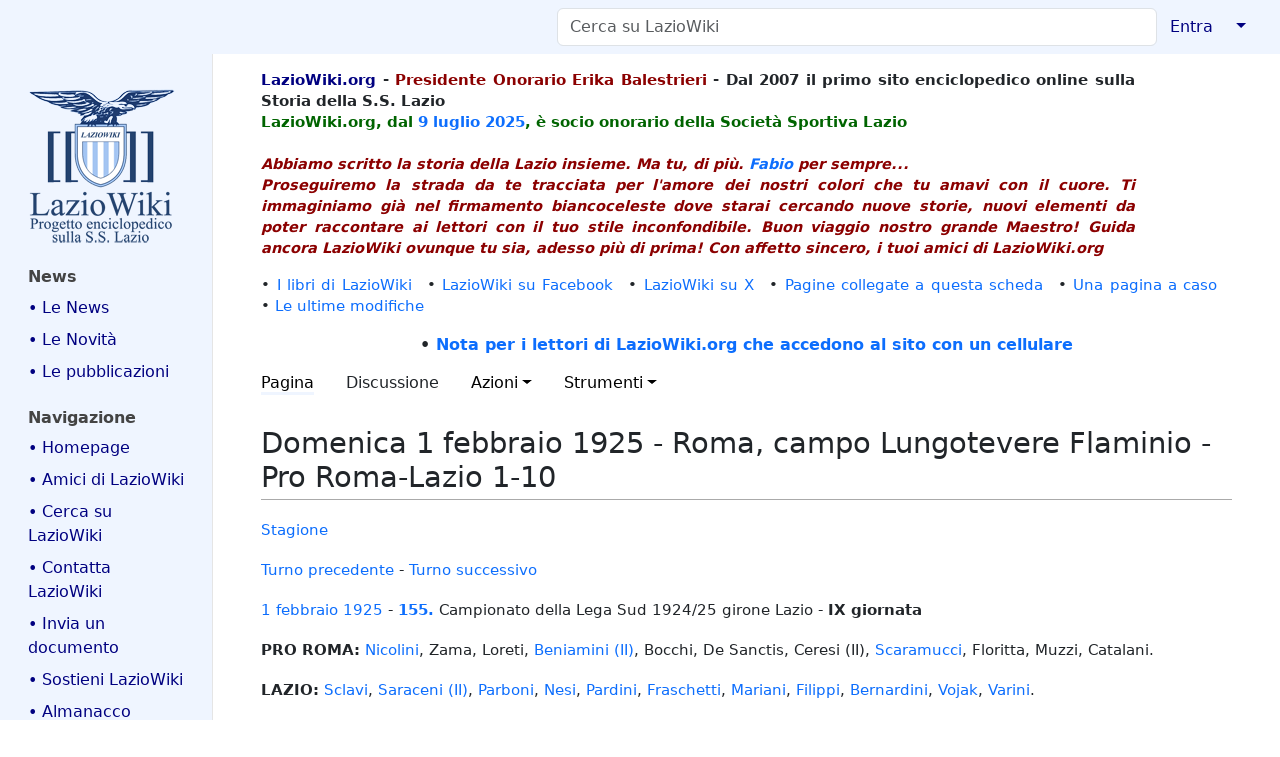

--- FILE ---
content_type: text/html; charset=UTF-8
request_url: https://www.laziowiki.org/wiki/Domenica_1_febbraio_1925_-_Roma,_campo_Lungotevere_Flaminio_-_Pro_Roma-Lazio_1-10
body_size: 36162
content:
<!DOCTYPE html>
<html class="client-nojs" lang="it" dir="ltr">
<head>
<meta charset="UTF-8">
<title>Domenica 1 febbraio 1925 - Roma, campo Lungotevere Flaminio - Pro Roma-Lazio 1-10 - LazioWiki</title>
<script>document.documentElement.className="client-js";RLCONF={"wgBreakFrames":true,"wgSeparatorTransformTable":[",\t."," \t,"],"wgDigitTransformTable":["",""],"wgDefaultDateFormat":"dmy","wgMonthNames":["","gennaio","febbraio","marzo","aprile","maggio","giugno","luglio","agosto","settembre","ottobre","novembre","dicembre"],"wgRequestId":"099adcc3b9cace4e72930158","wgCanonicalNamespace":"","wgCanonicalSpecialPageName":false,"wgNamespaceNumber":0,"wgPageName":"Domenica_1_febbraio_1925_-_Roma,_campo_Lungotevere_Flaminio_-_Pro_Roma-Lazio_1-10","wgTitle":"Domenica 1 febbraio 1925 - Roma, campo Lungotevere Flaminio - Pro Roma-Lazio 1-10","wgCurRevisionId":481992,"wgRevisionId":481992,"wgArticleId":21094,"wgIsArticle":true,"wgIsRedirect":false,"wgAction":"view","wgUserName":null,"wgUserGroups":["*"],"wgCategories":["Incontri","Stagione 1924/25","Incontri amichevoli"],"wgPageViewLanguage":"it","wgPageContentLanguage":"it","wgPageContentModel":"wikitext","wgRelevantPageName":"Domenica_1_febbraio_1925_-_Roma,_campo_Lungotevere_Flaminio_-_Pro_Roma-Lazio_1-10","wgRelevantArticleId":21094,"wgIsProbablyEditable":false,"wgRelevantPageIsProbablyEditable":false,"wgRestrictionEdit":[],"wgRestrictionMove":[],"simpleBatchUploadMaxFilesPerBatch":{"*":0,"user":10,"sysop":20},"VEForAllToolbarNormal":[{"header":"visualeditor-toolbar-paragraph-format","title":"visualeditor-toolbar-format-tooltip","type":"menu","include":{"group":"format"},"promote":["paragraph"],"demote":["preformatted","blockquote"]},{"header":"visualeditor-toolbar-text-style","title":"visualeditor-toolbar-style-tooltip","include":["bold","italic","moreTextStyle"]},{"include":["link"]},{"header":"visualeditor-toolbar-structure","title":"visualeditor-toolbar-structure","type":"list","icon":"listBullet","include":{"group":"structure"},"demote":["outdent","indent"]},{"header":"visualeditor-toolbar-insert","title":"visualeditor-toolbar-insert","type":"list","icon":"add","label":"","include":["insertTable","specialCharacter","warningblock","preformatted","infoblock","ideablock","dontblock","pinblock"]}],"VEForAllToolbarWide":[{"header":"visualeditor-toolbar-paragraph-format","title":"visualeditor-toolbar-format-tooltip","type":"menu","include":{"group":"format"},"promote":["paragraph"],"demote":["preformatted","blockquote"]},{"header":"visualeditor-toolbar-text-style","title":"visualeditor-toolbar-style-tooltip","include":["bold","italic","moreTextStyle"]},{"include":["link"]},{"header":"visualeditor-toolbar-structure","title":"visualeditor-toolbar-structure","type":"list","icon":"listBullet","include":{"group":"structure"},"demote":["outdent","indent"]},{"header":"visualeditor-toolbar-insert","title":"visualeditor-toolbar-insert","type":"list","icon":"add","label":"","include":["media","insertTable","specialCharacter","warningblock","preformatted","infoblock","ideablock","dontblock","pinblock"]}],"wgCiteReferencePreviewsActive":true,"wgMediaViewerOnClick":true,"wgMediaViewerEnabledByDefault":true,"wgVisualEditor":{"pageLanguageCode":"it","pageLanguageDir":"ltr","pageVariantFallbacks":"it"},"egMapsScriptPath":"/w/extensions/Maps/","egMapsDebugJS":false,"egMapsAvailableServices":["leaflet"],"egMapsLeafletLayersApiKeys":{"MapBox":"","MapQuestOpen":"","Thunderforest":"","GeoportailFrance":""},"wgEditSubmitButtonLabelPublish":false};
RLSTATE={"site.styles":"ready","user.styles":"ready","user":"ready","user.options":"loading","mediawiki.page.gallery.styles":"ready","skins.medik":"ready","ext.embedVideo.styles":"ready","ext.proadmin.skins.styles":"ready","ext.visualEditor.desktopArticleTarget.noscript":"ready"};RLPAGEMODULES=["site","mediawiki.page.ready","skins.medik.js","ext.veforall.core.desktop","ext.embedVideo.overlay","mmv.bootstrap","ext.sectionAnchors.scripts","ext.visualEditor.desktopArticleTarget.init","ext.visualEditor.targetLoader"];</script>
<script>(RLQ=window.RLQ||[]).push(function(){mw.loader.impl(function(){return["user.options@12s5i",function($,jQuery,require,module){mw.user.tokens.set({"patrolToken":"+\\","watchToken":"+\\","csrfToken":"+\\"});
}];});});</script>
<link rel="stylesheet" href="/w/load.php?lang=it&amp;modules=ext.embedVideo.styles%7Cext.proadmin.skins.styles%7Cext.visualEditor.desktopArticleTarget.noscript%7Cmediawiki.page.gallery.styles%7Cskins.medik&amp;only=styles&amp;skin=medik">
<script async="" src="/w/load.php?lang=it&amp;modules=startup&amp;only=scripts&amp;raw=1&amp;skin=medik"></script>
<meta name="ResourceLoaderDynamicStyles" content="">
<link rel="stylesheet" href="/w/load.php?lang=it&amp;modules=site.styles&amp;only=styles&amp;skin=medik">
<meta name="generator" content="MediaWiki 1.43.6">
<meta name="robots" content="max-image-preview:standard">
<meta name="format-detection" content="telephone=no">
<meta name="twitter:card" content="summary_large_image">
<meta name="theme-color" content="#eff5ff">
<meta name="viewport" content="width=device-width">
<link rel="apple-touch-icon" href="/w/images/apple-touch-icon.png">
<link rel="icon" href="/w/images/favicon.ico">
<link rel="search" type="application/opensearchdescription+xml" href="/w/rest.php/v1/search" title="LazioWiki (it)">
<link rel="EditURI" type="application/rsd+xml" href="https://www.laziowiki.org/w/api.php?action=rsd">
<link rel="license" href="/wiki/LazioWiki:Copyright">
<link rel="alternate" type="application/atom+xml" title="Feed Atom di LazioWiki" href="/w/index.php?title=Speciale:UltimeModifiche&amp;feed=atom">
<script async src="https://www.googletagmanager.com/gtag/js?id=G-QG6NLGM8SJ"></script>
<script>
  window.dataLayer = window.dataLayer || [];
  function gtag(){dataLayer.push(arguments);}
  gtag('js', new Date());

  gtag('config', 'G-QG6NLGM8SJ');
</script>
<meta property="og:title" content="Domenica 1 febbraio 1925 - Roma, campo Lungotevere Flaminio - Pro Roma-Lazio 1-10">
<meta property="og:site_name" content="LazioWiki">
<meta property="og:url" content="https://www.laziowiki.org/wiki/Domenica_1_febbraio_1925_-_Roma,_campo_Lungotevere_Flaminio_-_Pro_Roma-Lazio_1-10">
<meta property="og:image" content="https://www.laziowiki.org/w/images/Logo.png">
<meta property="article:modified_time" content="2024-02-11T10:29:15Z">
<meta property="article:published_time" content="2024-02-11T10:29:15Z">
<script type="application/ld+json">{"@context":"http:\/\/schema.org","@type":"Article","name":"Domenica 1 febbraio 1925 - Roma, campo Lungotevere Flaminio - Pro Roma-Lazio 1-10 - LazioWiki","headline":"Domenica 1 febbraio 1925 - Roma, campo Lungotevere Flaminio - Pro Roma-Lazio 1-10 - LazioWiki","mainEntityOfPage":"Domenica 1 febbraio 1925 - Roma, campo Lungotevere Flaminio - Pro Roma-Lazio 1-10","identifier":"https:\/\/www.laziowiki.org\/wiki\/Domenica_1_febbraio_1925_-_Roma,_campo_Lungotevere_Flaminio_-_Pro_Roma-Lazio_1-10","url":"https:\/\/www.laziowiki.org\/wiki\/Domenica_1_febbraio_1925_-_Roma,_campo_Lungotevere_Flaminio_-_Pro_Roma-Lazio_1-10","dateModified":"2024-02-11T10:29:15Z","datePublished":"2024-02-11T10:29:15Z","image":{"@type":"ImageObject","url":"https:\/\/www.laziowiki.org\/w\/images\/Logo.png"},"author":{"@type":"Organization","name":"LazioWiki","url":"https:\/\/www.laziowiki.org","logo":{"@type":"ImageObject","url":"https:\/\/www.laziowiki.org\/w\/images\/Logo.png","caption":"LazioWiki"}},"publisher":{"@type":"Organization","name":"LazioWiki","url":"https:\/\/www.laziowiki.org","logo":{"@type":"ImageObject","url":"https:\/\/www.laziowiki.org\/w\/images\/Logo.png","caption":"LazioWiki"}},"potentialAction":{"@type":"SearchAction","target":"https:\/\/www.laziowiki.org\/w\/index.php?title=Speciale:Search&search={search_term}","query-input":"required name=search_term"}}</script>
</head>
<body class="mediawiki ltr sitedir-ltr mw-hide-empty-elt ns-0 ns-subject page-Domenica_1_febbraio_1925_-_Roma_campo_Lungotevere_Flaminio_-_Pro_Roma-Lazio_1-10 rootpage-Domenica_1_febbraio_1925_-_Roma_campo_Lungotevere_Flaminio_-_Pro_Roma-Lazio_1-10 skin-medik action-view skin--responsive"><style>:root {--medik: #eff5ff;}</style>
<div id="mw-wrapper">

	<!-- navbar -->
	<div id="mw-navbar" role="navigation" class="navbar navbar-expand-lg navbar-light d-flex justify-content-between bg-ws">
		<div id="mw-navbar-left">
			<div id="p-logo" class="mw-portlet" role="banner"><span class="mw-hamb"></span><a id="p-banner" class="mw-wiki-title navbar-brand" href="/wiki/Pagina_principale" title="Visita la pagina principale"><span class="mw-desktop-sitename">LazioWiki</span> <span class="mw-mobile-sitename">LazioWiki</span></a></div>
		</div>
		<div class="dropdown" id="mw-navbar-right">
			<form action="/w/index.php" role="search" class="mw-portlet form-inline my-lg-0" id="p-search"><input type="hidden" value="Speciale:Ricerca" name="title"><h3 hidden=""><label for="searchInput">Ricerca</label></h3><input type="search" name="search" placeholder="Cerca su LazioWiki" aria-label="Cerca su LazioWiki" autocapitalize="sentences" title="Cerca in LazioWiki [f]" accesskey="f" id="searchInput" class="form-control mr-sm-2"><input class="searchButton btn btn-outline-dark my-2 my-sm-0" type="submit" name="go" title="Vai a una pagina con il titolo indicato, se esiste" hidden="" id="searchGoButton" value="Vai"></form><div id="user-tools" class="btn-group"><div class="profile-icon"></div><a href="/w/index.php?title=Speciale:Entra&amp;returnto=Domenica+1+febbraio+1925+-+Roma%2C+campo+Lungotevere+Flaminio+-+Pro+Roma-Lazio+1-10"><button class="btn btn-link" type="submit">Entra</button></a><button class="btn btn-link dropdown-toggle dropdown-toggle-split" type="button" data-bs-toggle="dropdown" aria-haspopup="true" aria-expanded="false"><span class="visually-hidden">&darr;</span></button><div class="dropdown-menu dropdown-menu-end"><div role="navigation" id="p-personal" title="Menu utente" aria-labelledby="p-personal-label" class="mw-portlet"><a id="p-personal-label" lang="it" dir="ltr" class="nav-link disabled" href="#" role="button">Strumenti personali</a><div class="mw-portlet-body"><ul lang="it" dir="ltr"><li id="pt-login" class="mw-list-item"><a href="/w/index.php?title=Speciale:Entra&amp;returnto=Domenica+1+febbraio+1925+-+Roma%2C+campo+Lungotevere+Flaminio+-+Pro+Roma-Lazio+1-10" title="Si consiglia di effettuare l&#039;accesso, anche se non è obbligatorio [o]" accesskey="o">entra</a></li></ul></div></div></div></div>
		</div>
	</div>

	<!-- sidebar and main content wrapper -->
	<div class="container-fluid" id="mw-main-container">
		<div class="row">

			<!-- navigation sidebar -->
			<div id="mw-navigation" role="navigation" class="col-12 col-md-3 col-xl-2">
				<nav class="nav flex-column d-md-block">
					<h2>
						Menu di navigazione
					</h2>
					<div id="site-navigation">
						<div class="mw-wiki-navigation-logo"><a class="mw-wiki-logo" style="" href="/wiki/Pagina_principale"></a></div><div role="navigation" id="p-News" aria-labelledby="p-News-label" class="mw-portlet"><a id="p-News-label" lang="it" dir="ltr" class="nav-link disabled" href="#" role="button">News</a><div class="mw-portlet-body"><ul lang="it" dir="ltr"><li id="n-•-Le-News" class="mw-list-item"><a href="/wiki/News" class="nav-link">• Le News</a></li><li id="n-•-Le-Novità" class="mw-list-item"><a href="/wiki/Novit%C3%A0" class="nav-link">• Le Novità</a></li><li id="n-•-Le-pubblicazioni" class="mw-list-item"><a href="/wiki/Le_pubblicazioni_di_LazioWiki" class="nav-link">• Le pubblicazioni</a></li></ul></div></div><div role="navigation" id="p-navigation" aria-labelledby="p-navigation-label" class="mw-portlet"><a id="p-navigation-label" lang="it" dir="ltr" class="nav-link disabled" href="#" role="button">Navigazione</a><div class="mw-portlet-body"><ul lang="it" dir="ltr"><li id="n-•-Homepage" class="mw-list-item"><a href="/wiki/Pagina_principale" class="nav-link">• Homepage</a></li><li id="n-•-Amici-di-LazioWiki" class="mw-list-item"><a href="/wiki/Gli_amici_di_LazioWiki" class="nav-link">• Amici di LazioWiki</a></li><li id="n-•-Cerca-su-LazioWiki" class="mw-list-item"><a href="/wiki/Pagina_di_ricerca" class="nav-link">• Cerca su LazioWiki</a></li><li id="n-•-Contatta-LazioWiki" class="mw-list-item"><a href="/wiki/Contatti" class="nav-link">• Contatta LazioWiki</a></li><li id="n-•-Invia-un-documento" class="mw-list-item"><a href="/wiki/Memorabilia" class="nav-link">• Invia un documento</a></li><li id="n-•-Sostieni-LazioWiki" class="mw-list-item"><a href="/wiki/Sostieni_LazioWiki" class="nav-link">• Sostieni LazioWiki</a></li><li id="n-•-Almanacco" class="mw-list-item"><a href="/wiki/Almanacco" class="nav-link">• Almanacco</a></li><li id="n-•-Articolo-del-giorno" class="mw-list-item"><a href="/wiki/Articolo_del_giorno" class="nav-link">• Articolo del giorno</a></li><li id="n-•-Avversarie" class="mw-list-item"><a href="/wiki/Avversarie" class="nav-link">• Avversarie</a></li><li id="n-•-Avversarie-stagione" class="mw-list-item"><a href="/wiki/Categoria:Avversarie_stagionali" class="nav-link">• Avversarie stagione</a></li><li id="n-•-Biografie" class="mw-list-item"><a href="/wiki/Portale:Biografie" class="nav-link">• Biografie</a></li><li id="n-•-Calendario" class="mw-list-item"><a href="/wiki/Categoria:Giorni_dell%27anno" class="nav-link">• Calendario</a></li><li id="n-•-Campi-di-gioco" class="mw-list-item"><a href="/wiki/Categoria:Campi_da_Gioco" class="nav-link">• Campi di gioco</a></li><li id="n-•-Competizioni" class="mw-list-item"><a href="/wiki/Portale:Competizioni" class="nav-link">• Competizioni</a></li><li id="n-•-Cronaca" class="mw-list-item"><a href="/wiki/Categoria:Cronaca" class="nav-link">• Cronaca</a></li><li id="n-•-Editoria---Media" class="mw-list-item"><a href="/wiki/Categoria:Editoria" class="nav-link">• Editoria - Media</a></li><li id="n-•-Eventi-giornalieri" class="mw-list-item"><a href="/wiki/Eventi_giornalieri" class="nav-link">• Eventi giornalieri</a></li><li id="n-•-Eventi-annuali" class="mw-list-item"><a href="/wiki/Eventi_annuali" class="nav-link">• Eventi annuali</a></li><li id="n-•-Fondo-Renzo-Nostini" class="mw-list-item"><a href="/wiki/Fondo_Renzo_Nostini" class="nav-link">• Fondo Renzo Nostini</a></li><li id="n-•-Figurine-S.S.-Lazio" class="mw-list-item"><a href="/wiki/Le_figurine_e_la_S.S._Lazio" class="nav-link">• Figurine S.S. Lazio</a></li><li id="n-•-Fondatori-S.P.-Lazio" class="mw-list-item"><a href="/wiki/I_soci_fondatori_della_Societ%C3%A0_Podistica_Lazio_1900" class="nav-link">• Fondatori S.P. Lazio</a></li><li id="n-•-Foto-squadra" class="mw-list-item"><a href="/wiki/Foto_della_squadra_dalla_fondazione_ad_oggi" class="nav-link">• Foto squadra</a></li><li id="n-•-Galleria-immagini" class="mw-list-item"><a href="/wiki/Categoria:Galleria_Immagini" class="nav-link">• Galleria immagini</a></li><li id="n-•-Giovanili" class="mw-list-item"><a href="/wiki/Categoria:Giovanili" class="nav-link">• Giovanili</a></li><li id="n-•-Immagini-stagione" class="mw-list-item"><a href="/wiki/Galleria_immagini_stagionali" class="nav-link">• Immagini stagione</a></li><li id="n-•-Incontri" class="mw-list-item"><a href="/wiki/Categoria:Incontri" class="nav-link">• Incontri</a></li><li id="n-•-LazioWiki-sui-Media" class="mw-list-item"><a href="/wiki/LazioWiki_sui_Media" class="nav-link">• LazioWiki sui Media</a></li><li id="n-•-Luoghi" class="mw-list-item"><a href="/wiki/Categoria:Luoghi" class="nav-link">• Luoghi</a></li><li id="n-•-Olimpicus:-i-racconti" class="mw-list-item"><a href="/wiki/Categoria:I_racconti_di_Olimpicus" class="nav-link">• Olimpicus: i racconti</a></li><li id="n-•-Palmares" class="mw-list-item"><a href="/wiki/Portale:Palmares" class="nav-link">• Palmares</a></li><li id="n-•-Polisportiva" class="mw-list-item"><a href="/wiki/Categoria:Sezioni_Polisportiva" class="nav-link">• Polisportiva</a></li><li id="n-•-Presenze-e-gol" class="mw-list-item"><a href="/wiki/Categoria:Presenze_e_gol" class="nav-link">• Presenze e gol</a></li><li id="n-•-Rassegna-Stampa" class="mw-list-item"><a href="/wiki/Categoria:Rassegna_stampa" class="nav-link">• Rassegna Stampa</a></li><li id="n-•-Sedi" class="mw-list-item"><a href="/wiki/Categoria:Sedi" class="nav-link">• Sedi</a></li><li id="n-•-Stagioni-sportive" class="mw-list-item"><a href="/wiki/Portale:Stagioni_sportive" class="nav-link">• Stagioni sportive</a></li><li id="n-•-Statistiche" class="mw-list-item"><a href="/wiki/Categoria:Statistiche" class="nav-link">• Statistiche</a></li><li id="n-•-Storia-Campionati" class="mw-list-item"><a href="/wiki/Categoria:Storia_dei_campionati" class="nav-link">• Storia Campionati</a></li><li id="n-•-Storia-Stagioni" class="mw-list-item"><a href="/wiki/Categoria:Storia_delle_Stagioni_calcistiche" class="nav-link">• Storia Stagioni</a></li><li id="n-•-Una-pagina-a-caso" class="mw-list-item"><a href="/wiki/Speciale:PaginaCasuale" class="nav-link">• Una pagina a caso</a></li></ul></div></div><div role="navigation" id="p-Speciali" aria-labelledby="p-Speciali-label" class="mw-portlet"><a id="p-Speciali-label" lang="it" dir="ltr" class="nav-link disabled" href="#" role="button">Speciali</a><div class="mw-portlet-body"><ul lang="it" dir="ltr"><li id="n-•-Categorie" class="mw-list-item"><a href="/wiki/Speciale:Categorie" class="nav-link">• Categorie</a></li><li id="n-•-Nuove-pagine" class="mw-list-item"><a href="/wiki/Speciale:PaginePi%C3%B9Recenti" class="nav-link">• Nuove pagine</a></li><li id="n-•-Ultimi-file-caricati" class="mw-list-item"><a href="/wiki/Speciale:ImmaginiRecenti" class="nav-link">• Ultimi file caricati</a></li><li id="n-•-Ultime-modifiche" class="mw-list-item"><a href="/wiki/Speciale:UltimeModifiche" class="nav-link">• Ultime modifiche</a></li></ul></div></div><div role="navigation" id="p-_" aria-labelledby="p-_-label" class="mw-portlet"><a id="p-_-label" lang="it" dir="ltr" class="nav-link disabled" href="#" role="button">	</a><div class="mw-portlet-body"><ul lang="it" dir="ltr"><li id="n-•-LazioWiki-Forum" class="mw-list-item"><a href="https://lwforum.devpandora2.it" class="nav-link">• LazioWiki Forum</a></li><li id="n-•-Siti-amici" class="mw-list-item"><a href="/wiki/Siti_amici" class="nav-link">• Siti amici</a></li><li id="n-•-myLazioWiki" class="mw-list-item"><a href="/wiki/MyLazioWiki" class="nav-link">• myLazioWiki</a></li><li id="n-•-Farfallina-e-Valerio" class="mw-list-item"><a href="/wiki/Farfallina_e_Valerio" class="nav-link">• Farfallina e Valerio</a></li><li id="n-•-Albo-Contribuzioni" class="mw-list-item"><a href="/wiki/Albo_delle_contribuzioni" class="nav-link">• Albo Contribuzioni</a></li><li id="n-•-Albo-Donazioni" class="mw-list-item"><a href="/wiki/Albo_d%27Oro_delle_donazioni_e_ringraziamenti" class="nav-link">• Albo Donazioni</a></li><li id="n-•-Pagine-di-aiuto" class="mw-list-item"><a href="https://www.mediawiki.org/wiki/Special:MyLanguage/Help:Contents" class="nav-link">• Pagine di aiuto</a></li><li id="n-•-BatchUpload" class="mw-list-item"><a href="/wiki/Speciale:BatchUpload" class="nav-link">• BatchUpload</a></li></ul></div></div>
					</div>
				</nav>
			</div>

			<!-- main content -->
			<div class="col-12 col-md-9 col-xl-10 py-md-3 px-md-5">
				<div id="siteNotice"><div id="localNotice" data-nosnippet=""><div class="sitenotice" lang="it" dir="ltr"><div id="Intestazione" style="float: left; width: 90%; text-align: left; font-weight: bold;">
<p><span style="color:navy">LazioWiki.org</span> - <span style="color: darkred">Presidente Onorario Erika Balestrieri</span> - Dal 2007 il primo sito enciclopedico online sulla Storia della S.S. Lazio
<br />
<span style="color:darkgreen"> LazioWiki.org, dal <a href="/wiki/9_luglio" title="9 luglio">9 luglio</a> <a href="/wiki/2025" title="2025">2025</a>, è socio onorario della Società Sportiva Lazio </span>
<br /> <br />
<span style="color:darkred"> <i>Abbiamo scritto la storia della Lazio insieme. Ma tu, di più. <a href="/wiki/Bellisario_Fabio" title="Bellisario Fabio">Fabio</a> per sempre...</i> <br />
<i>Proseguiremo la strada da te tracciata per l'amore dei nostri colori che tu amavi con il cuore. Ti immaginiamo già nel firmamento biancoceleste dove starai cercando nuove storie, nuovi elementi da poter raccontare ai lettori con il tuo stile inconfondibile. Buon viaggio nostro grande Maestro! Guida ancora LazioWiki ovunque tu sia, adesso più di prima! Con affetto sincero, i tuoi amici di LazioWiki.org</i> </span>
</p>
</div>
<p><br />
</p>
<div style="clear: both;"></div>
<div>
<p>•&#160;<a href="/wiki/I_libri_di_LazioWiki" title="I libri di LazioWiki">I libri di LazioWiki</a>&#8195;•&#160;<a class="external text" href="https://www.facebook.com/Laziowiki.org">LazioWiki su Facebook</a>&#8195;•&#160;<a class="external text" href="https://x.com/LazioWiki">LazioWiki su X</a>&#8195;•&#160;<a href="/wiki/Speciale:PuntanoQui/I_libri_di_LazioWiki" title="Speciale:PuntanoQui/I libri di LazioWiki">Pagine collegate a questa scheda</a>&#8195;•&#160;<a href="/wiki/Speciale:PaginaCasuale" title="Speciale:PaginaCasuale">Una pagina a caso</a>&#8195;•&#160;<a href="/wiki/Speciale:UltimeModifiche" title="Speciale:UltimeModifiche">Le ultime modifiche</a>
</p>
<center> <b>• <a href="/wiki/Navigazione_con_cellulari" title="Navigazione con cellulari">Nota per i lettori di LazioWiki.org che accedono al sito con un cellulare</a></b></center>
</div></div></div></div>
				
				<aside><div class="d-flex flex-row"><div role="navigation" id="p-namespaces" aria-labelledby="p-namespaces-label" class="mw-portlet"><a id="p-namespaces-label" lang="it" dir="ltr" class="nav-link disabled" href="#" role="button">Namespace</a><div class="mw-portlet-body"><div lang="it" dir="ltr"><span id="ca-nstab-main" class="selected mw-list-item"><a href="/wiki/Domenica_1_febbraio_1925_-_Roma,_campo_Lungotevere_Flaminio_-_Pro_Roma-Lazio_1-10" title="Vedi la voce [c]" accesskey="c">Pagina</a></span><span id="ca-talk" class="new mw-list-item"><a href="/w/index.php?title=Discussione:Domenica_1_febbraio_1925_-_Roma,_campo_Lungotevere_Flaminio_-_Pro_Roma-Lazio_1-10&amp;action=edit&amp;redlink=1" rel="discussion" class="new" title="Vedi le discussioni relative a questa pagina (la pagina non esiste) [t]" accesskey="t">Discussione</a></span></div></div></div><div class="dropdown"><a class="dropdown-toggle" role="button" data-bs-toggle="dropdown" data-bs-display="static" aria-haspopup="true" aria-expanded="false">Azioni</a><div class="dropdown-menu dropdown-menu-end"><div role="navigation" id="p-views" aria-labelledby="p-views-label" class="mw-portlet"><a id="p-views-label" lang="it" dir="ltr" class="nav-link disabled" href="#" role="button">Visite</a><div class="mw-portlet-body"><ul lang="it" dir="ltr"><li id="ca-view" class="selected mw-list-item"><a href="/wiki/Domenica_1_febbraio_1925_-_Roma,_campo_Lungotevere_Flaminio_-_Pro_Roma-Lazio_1-10" class="dropdown-item">Leggi</a></li><li id="ca-viewsource" class="mw-list-item"><a href="/w/index.php?title=Domenica_1_febbraio_1925_-_Roma,_campo_Lungotevere_Flaminio_-_Pro_Roma-Lazio_1-10&amp;action=edit" class="dropdown-item" title="Questa pagina è protetta, ma puoi vedere il suo codice sorgente [e]" accesskey="e">Visualizza sorgente</a></li><li id="ca-history" class="mw-list-item"><a href="/w/index.php?title=Domenica_1_febbraio_1925_-_Roma,_campo_Lungotevere_Flaminio_-_Pro_Roma-Lazio_1-10&amp;action=history" class="dropdown-item" title="Versioni precedenti di questa pagina [h]" accesskey="h">Cronologia</a></li></ul></div></div></div></div><div class="dropdown"><a class="dropdown-toggle" role="button" data-bs-toggle="dropdown" data-bs-display="static" aria-haspopup="true" aria-expanded="false">Strumenti</a><div class="dropdown-menu dropdown-menu-end"><div role="navigation" id="p-tb" aria-labelledby="p-tb-label" class="mw-portlet"><a id="p-tb-label" lang="it" dir="ltr" class="nav-link disabled" href="#" role="button">Strumenti</a><div class="mw-portlet-body"><ul lang="it" dir="ltr"><li id="t-whatlinkshere" class="mw-list-item"><a href="/wiki/Speciale:PuntanoQui/Domenica_1_febbraio_1925_-_Roma,_campo_Lungotevere_Flaminio_-_Pro_Roma-Lazio_1-10" class="dropdown-item" title="Elenco di tutte le pagine che sono collegate a questa [j]" accesskey="j">Puntano qui</a></li><li id="t-recentchangeslinked" class="mw-list-item"><a href="/wiki/Speciale:ModificheCorrelate/Domenica_1_febbraio_1925_-_Roma,_campo_Lungotevere_Flaminio_-_Pro_Roma-Lazio_1-10" rel="nofollow" class="dropdown-item" title="Elenco delle ultime modifiche alle pagine collegate a questa [k]" accesskey="k">Modifiche correlate</a></li><li id="t-specialpages" class="mw-list-item"><a href="/wiki/Speciale:PagineSpeciali" class="dropdown-item" title="Elenco di tutte le pagine speciali [q]" accesskey="q">Pagine speciali</a></li><li id="t-print" class="mw-list-item"><a href="javascript:print();" rel="alternate" class="dropdown-item" title="Versione stampabile di questa pagina [p]" accesskey="p">Versione stampabile</a></li><li id="t-permalink" class="mw-list-item"><a href="/w/index.php?title=Domenica_1_febbraio_1925_-_Roma,_campo_Lungotevere_Flaminio_-_Pro_Roma-Lazio_1-10&amp;oldid=481992" class="dropdown-item" title="Collegamento permanente a questa versione di questa pagina">Link permanente</a></li><li id="t-info" class="mw-list-item"><a href="/w/index.php?title=Domenica_1_febbraio_1925_-_Roma,_campo_Lungotevere_Flaminio_-_Pro_Roma-Lazio_1-10&amp;action=info" class="dropdown-item" title="Ulteriori informazioni su questa pagina">Informazioni pagina</a></li><li id="t-cite" class="mw-list-item"><a href="/w/index.php?title=Speciale:Cita&amp;page=Domenica_1_febbraio_1925_-_Roma%2C_campo_Lungotevere_Flaminio_-_Pro_Roma-Lazio_1-10&amp;id=481992&amp;wpFormIdentifier=titleform" class="dropdown-item" title="Informazioni su come citare questa pagina">Cita questa pagina</a></li></ul></div></div></div></div></div></aside>
				<div class="mw-body" id="content" style="font-size: ;" role="main">
					<div class="mw-indicators">
</div>

					<h1 id="firstHeading" class="firstHeading" lang=""><span class="mw-page-title-main">Domenica 1 febbraio 1925 - Roma, campo Lungotevere Flaminio - Pro Roma-Lazio 1-10</span></h1>
					<div id="siteSub">Da LazioWiki.</div>
					<div class="mw-body-content" id="bodyContent">
							<div id="contentSub">
								<p><div id="mw-content-subtitle"></div></p>
								<p></p>
							</div>
							<div id="mw-content-text" class="mw-body-content"><div class="mw-content-ltr mw-parser-output" lang="it" dir="ltr"><p><a href="/wiki/1924/25" title="1924/25">Stagione</a>
</p><p><a href="/wiki/Domenica_25_gennaio_1925_-_Roma,_campo_Rondinella_-_Lazio-Fortitudo_4-0_(annullata_e_ripetuta)" title="Domenica 25 gennaio 1925 - Roma, campo Rondinella - Lazio-Fortitudo 4-0 (annullata e ripetuta)">Turno precedente</a> - <a href="/wiki/Domenica_8_febbraio_1925_-_Roma,_Motovelodromo_Appio_-_Audace-Lazio_2-3" title="Domenica 8 febbraio 1925 - Roma, Motovelodromo Appio - Audace-Lazio 2-3">Turno successivo</a>
</p><p><a href="/wiki/1_febbraio" title="1 febbraio">1 febbraio</a>&#32;<a href="/wiki/1925" title="1925">1925</a> - <b><a href="/wiki/1925" title="1925">155.</a></b> Campionato della Lega Sud 1924/25 girone Lazio - <b>IX giornata</b>
</p><p><b>PRO ROMA:</b> <a href="/wiki/Nicolini_Bruno" title="Nicolini Bruno">Nicolini</a>, Zama, Loreti, <a href="/wiki/Beniamini_(II)" title="Beniamini (II)">Beniamini (II)</a>, Bocchi, De Sanctis, Ceresi (II), <a href="/wiki/Scaramucci_Ugo" title="Scaramucci Ugo">Scaramucci</a>, Floritta, Muzzi, Catalani.
</p><p><b>LAZIO:</b> <a href="/wiki/Sclavi_Ezio" title="Sclavi Ezio">Sclavi</a>, <a href="/wiki/Saraceni_(II)_Luigi" title="Saraceni (II) Luigi">Saraceni (II)</a>, <a href="/wiki/Parboni_Augusto" title="Parboni Augusto">Parboni</a>, <a href="/wiki/Nesi_Carlo" title="Nesi Carlo">Nesi</a>, <a href="/wiki/Pardini_Odoacre" title="Pardini Odoacre">Pardini</a>, <a href="/wiki/Fraschetti_Aldo" title="Fraschetti Aldo">Fraschetti</a>, <a href="/wiki/Mariani_Cesare" title="Mariani Cesare">Mariani</a>, <a href="/wiki/Filippi_Dante" title="Filippi Dante">Filippi</a>, <a href="/wiki/Bernardini_Fulvio" title="Bernardini Fulvio">Bernardini</a>, <a href="/wiki/Vojak_Antonio" title="Vojak Antonio">Vojak</a>, <a href="/wiki/Varini_Alessandro" title="Varini Alessandro">Varini</a>.
</p><p><b>Arbitro:</b> sig. Mazzarino.
</p><p><b>Marcatori:</b> Bernardini autore di sette gol.
</p><p><b>Note:</b> per mancanza dell'arbitro designato, la gara viene disputata in forma amichevole.
</p><p><br clear="all" /> <br clear="all" /> 
</p>
<center>
<ul class="gallery mw-gallery-traditional" style="max-width: 939px;">
	<li class="gallerycaption">Galleria di immagini</li>
		<li class="gallerybox" style="width: 305px">
			<div class="thumb" style="width: 300px; height: 300px;"><span typeof="mw:File"><a href="/wiki/File:1feb25Tev.jpg" class="mw-file-description" title="La cronaca dell&#39;amichevole da &quot;Il Tevere&quot;"><img alt="La cronaca dell&#39;amichevole da &quot;Il Tevere&quot;" src="/w/images/thumb/2/22/1feb25Tev.jpg/211px-1feb25Tev.jpg" decoding="async" loading="lazy" width="211" height="270" class="mw-file-element" srcset="/w/images/2/22/1feb25Tev.jpg 1.5x" data-file-width="286" data-file-height="366" /></a></span></div>
			<div class="gallerytext">La cronaca dell'amichevole da "Il Tevere"</div>
		</li>
		<li class="gallerybox" style="width: 305px">
			<div class="thumb" style="width: 300px; height: 300px;"><span typeof="mw:File"><a href="/wiki/File:1feb25.jpg" class="mw-file-description" title="La cronaca dell&#39;amichevole da &quot;L&#39;Impero&quot;"><img alt="La cronaca dell&#39;amichevole da &quot;L&#39;Impero&quot;" src="/w/images/thumb/7/7c/1feb25.jpg/177px-1feb25.jpg" decoding="async" loading="lazy" width="177" height="270" class="mw-file-element" srcset="/w/images/thumb/7/7c/1feb25.jpg/265px-1feb25.jpg 1.5x, /w/images/thumb/7/7c/1feb25.jpg/353px-1feb25.jpg 2x" data-file-width="411" data-file-height="628" /></a></span></div>
			<div class="gallerytext">La cronaca dell'amichevole da "L'Impero"</div>
		</li>
		<li class="gallerybox" style="width: 305px">
			<div class="thumb" style="width: 300px; height: 300px;"><span typeof="mw:File"><a href="/wiki/File:1feb25b.jpg" class="mw-file-description" title="Il risultato da &quot;L&#39;Impero&quot; - tra parentesi viene riportato il motivo per cui la gara non è valida ai fini del campionato"><img alt="Il risultato da &quot;L&#39;Impero&quot; - tra parentesi viene riportato il motivo per cui la gara non è valida ai fini del campionato" src="/w/images/thumb/6/60/1feb25b.jpg/270px-1feb25b.jpg" decoding="async" loading="lazy" width="270" height="70" class="mw-file-element" srcset="/w/images/thumb/6/60/1feb25b.jpg/405px-1feb25b.jpg 1.5x, /w/images/6/60/1feb25b.jpg 2x" data-file-width="428" data-file-height="111" /></a></span></div>
			<div class="gallerytext">Il risultato da "L'Impero" - tra parentesi viene riportato il motivo per cui la gara non è valida ai fini del campionato</div>
		</li>
</ul>
</center>
<p><br clear="all" /> <br clear="all" />
</p>
<!-- 
NewPP limit report
Cached time: 20260121191701
Cache expiry: 86400
Reduced expiry: false
Complications: []
CPU time usage: 0.036 seconds
Real time usage: 0.041 seconds
Preprocessor visited node count: 48/1000000
Post‐expand include size: 220/2097152 bytes
Template argument size: 47/2097152 bytes
Highest expansion depth: 5/100
Expensive parser function count: 0/100
Unstrip recursion depth: 0/20
Unstrip post‐expand size: 2559/5000000 bytes
-->
<!--
Transclusion expansion time report (%,ms,calls,template)
100.00%   24.615      1 -total
 16.57%    4.078      1 Template:Datalink
 11.84%    2.915      1 Template:Incontro
  8.51%    2.095      4 Template:-
-->

<!-- Saved in parser cache with key mediawiki:pcache:idhash:21094-0!canonical and timestamp 20260121191701 and revision id 481992. Rendering was triggered because: page-view
 -->
</div></div>
							<div class="visualClear"></div>
							<div class="printfooter">Estratto da "<a dir="ltr" href="https://www.laziowiki.org/w/index.php?title=Domenica_1_febbraio_1925_-_Roma,_campo_Lungotevere_Flaminio_-_Pro_Roma-Lazio_1-10&amp;oldid=481992">https://www.laziowiki.org/w/index.php?title=Domenica_1_febbraio_1925_-_Roma,_campo_Lungotevere_Flaminio_-_Pro_Roma-Lazio_1-10&amp;oldid=481992</a>"</div>
							<div id="catlinks" class="catlinks" data-mw="interface"><div id="mw-normal-catlinks" class="mw-normal-catlinks"><a href="/wiki/Speciale:Categorie" title="Speciale:Categorie">Categorie</a>: <ul><li><a href="/wiki/Categoria:Incontri" title="Categoria:Incontri">Incontri</a></li><li><a href="/wiki/Categoria:Stagione_1924/25" title="Categoria:Stagione 1924/25">Stagione 1924/25</a></li><li><a href="/wiki/Categoria:Incontri_amichevoli" title="Categoria:Incontri amichevoli">Incontri amichevoli</a></li></ul></div></div>
					</div>
					
				</div>
			</div>

		</div>
	</div>

	<div id="footer" class="mw-footer" role="contentinfo" lang="it" dir="ltr"><ul id="footer-icons"><li id="footer-copyrightico" class="footer-icons"><a href="https://www.laziowiki.org/wiki/LazioWiki:Copyright" class="cdx-button cdx-button--fake-button cdx-button--size-large cdx-button--fake-button--enabled"><img src="/w/CreativeCommonsLogo.png" alt="Creative Commons" width="88" height="31" loading="lazy"></a></li><li id="footer-poweredbyico" class="footer-icons"><a href="https://www.pro.wiki/" class="cdx-button cdx-button--fake-button cdx-button--size-large cdx-button--fake-button--enabled"><img src="/w/resources/assets/poweredby_mediawiki.svg" alt="MediaWiki" width="88" height="31" loading="lazy"></a></li><li id="footer-hostedbyico" class="footer-icons"><a href="https://professional.wiki/en/hosting" class="cdx-button cdx-button--fake-button cdx-button--size-large cdx-button--fake-button--enabled"><img src="/w/resources/assets/HostedByProfessionalWiki.svg" title="Managed MediaWiki hosting" alt="Managed MediaWiki hosting" width="88" height="31" loading="lazy"></a></li></ul><div id="footer-list"><ul id="footer-info"><li id="footer-info-lastmod"> Ultima modifica: 11 feb 2024 alle ore 11:29.</li><li id="footer-info-copyright">Contenuti pubblicati su licenza <a href="/wiki/LazioWiki:Copyright" title="LazioWiki:Copyright">Creative Commons</a></li><li id="footer-info-viewcount">Questa pagina è stata letta 3&#160;488 volte.</li></ul><ul id="footer-places"><li id="footer-places-privacy"><a href="/wiki/LazioWiki:Informazioni_sulla_privacy">Informativa sulla privacy</a></li><li id="footer-places-about"><a href="/wiki/LazioWiki:Informazioni">Cos&#039;è LazioWiki</a></li><li id="footer-places-disclaimers"><a href="/wiki/LazioWiki:Avvertenze_generali">Disclaimer</a></li></ul></div><div class="visualClear"></div></div>
</div>
<script>(RLQ=window.RLQ||[]).push(function(){mw.log.warn("This page is using the deprecated ResourceLoader module \"skins.medik\".\n[1.43] The use of the `i18n-all-lists-margins` feature with SkinModule is deprecated as it is now provided by `elements`. Please remove and  add `elements`, drop support for RTL languages, or incorporate the  styles provided by this module into your skin.[1.43] The use of the `interface-message-box` feature with SkinModule is deprecated in favor of CodexModule. Please remove this feature.More information can be found at [[mw:Manual:ResourceLoaderSkinModule]]. ");mw.config.set({"wgBackendResponseTime":151,"wgPageParseReport":{"limitreport":{"cputime":"0.036","walltime":"0.041","ppvisitednodes":{"value":48,"limit":1000000},"postexpandincludesize":{"value":220,"limit":2097152},"templateargumentsize":{"value":47,"limit":2097152},"expansiondepth":{"value":5,"limit":100},"expensivefunctioncount":{"value":0,"limit":100},"unstrip-depth":{"value":0,"limit":20},"unstrip-size":{"value":2559,"limit":5000000},"timingprofile":["100.00%   24.615      1 -total"," 16.57%    4.078      1 Template:Datalink"," 11.84%    2.915      1 Template:Incontro","  8.51%    2.095      4 Template:-"]},"cachereport":{"timestamp":"20260121191701","ttl":86400,"transientcontent":false}}});});</script>
</body>
</html>